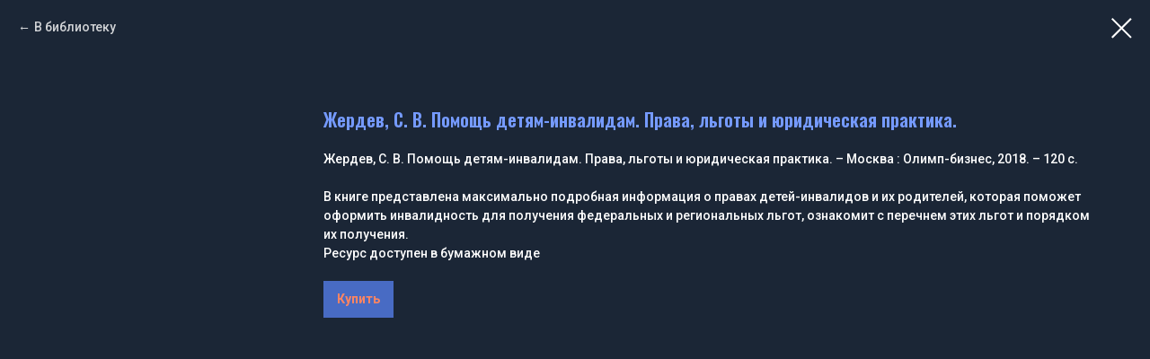

--- FILE ---
content_type: text/css
request_url: https://xn--80apehgedfsc4aju8en.xn--p1ai/custom.css?t=1654697221
body_size: 615
content:
    .t702 .t-input {
        font-family: 'Roboto';
    }
    
    .t-descr {
        font-family: 'Roboto';
        font-weight: 300;
        font-size: 20px;
    }
    
    .t-menu__link-item::after {
     border-bottom: none; !important 
    }
    
    .t280__menu__item.t-active {
     border-bottom: none;  !important  
        
    }
    
    .t-store__filter__item-title {
     font-size: 16px;
    }
    
    .t-store__filter__item .t-checkbox__control {
        font-size: 14px;
        font-weight: 400;
    }
    
    .t-store__filter__custom-sel {
        font-size: 14px;
        font-weight: 400;
    }
    
    .t-checkbox__indicator {
        border: 1px solid;
    }
    
    .t951 .t-store__filter__chosen-bar { 
        background-color: #141E2C;
        border-radius: 0px;
    }
    
    .t-descr {
        font-size: 14px;
        font-weight: 500;
    }
    
    .t-store__filter__chosen-val {
        background-color: #1B2636;
    }
    
    .js-store-prod-text a {
    display: inline-block;
    background-color: #486BC4;
    border-color: #486BC4;
    padding: 10px 15px;
    margin-right: 15px;
    margin-top: 20px;
    border-radius: 0px;
    font-weight: 600;
    }

 
 
 /* из магистратур
 
    .t-title {
    font-family: 'ChevinPro'; 
    font-size: 42px;
}

.t-text {
    font-family: 'Roboto';
    font-size: 16px;
}

.t-checkbox__indicator {
    border: 1px solid;
}

.t-store .t-popup .t-slds__bgimg, .t-store .t-store__product-snippet .t-slds__bgimg {
    background-color: #FFFFFF;
    border-color: #FFFFFF;
}

 .t-slds__bgimg-contain {
     background-color: #FFFFFF;
 }
 

 
 .js-store-prod-text a {
    display: inline-block;
    padding: 10px 15px;
    margin-right: 15px;
    margin-top: 20px;
    border-radius: 1000px;
    font-weight: 600;
}
.js-store-prod-text a:first-of-type {
    background-color: #f42e5d;
    color: #ffffff !important;
}
.js-store-prod-text a:last-of-type {
    background-color: #1a1e31;
    color: #ffffff !important;
}